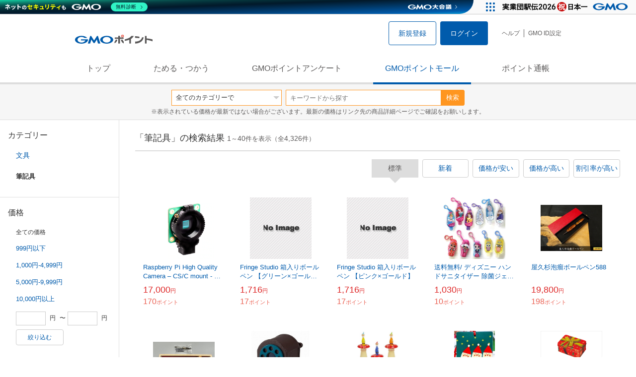

--- FILE ---
content_type: text/html; charset=UTF-8
request_url: https://point.gmo.jp/shopping/list?search_cateId=151360811&page=1
body_size: 11173
content:

<!DOCTYPE html>
<html lang="ja">

<head prefix="og: http://ogp.me/ns# fb: http://ogp.me/ns/fb# article: http://ogp.me/ns/article#">
    <script>(function (w, d, s, l, i) {
        w[l] = w[l] || []; w[l].push({
            'gtm.start':
                new Date().getTime(), event: 'gtm.js'
        }); var f = d.getElementsByTagName(s)[0],
            j = d.createElement(s), dl = l != 'dataLayer' ? '&l=' + l : ''; j.async = true; j.src =
                'https://www.googletagmanager.com/gtm.js?id=' + i + dl; f.parentNode.insertBefore(j, f);
    })(window, document, 'script', 'dataLayer', 'GTM-M5P9R7L');</script>
<script>
    window.ga=window.ga||function(){(ga.q=ga.q||[]).push(arguments)};ga.l=+new Date;
    ga('require', 'GTM-5TNVQVN');
    ga('send', 'pageview');
    ga('create', 'UA-55588034-1', 'auto', 'onamae-server');
    ga('onamae-server.send', 'pageview');
    ga('create', 'UA-47544241-1', 'auto', 'onamae');
    ga('onamae.send', 'pageview');
</script>
<script async src='https://www.google-analytics.com/analytics.js'></script>  <meta http-equiv="Content-Type" content="text/html; charset=UTF-8">
  <meta http-equiv="content-language" content="ja" />
  <meta http-equiv="content-style-type" content="text/css" />
  <meta http-equiv="content-script-type" content="text/javascript" />
  <link rel="icon" type="image/x-icon" href="/favicon.ico" />
  <link rel="Shortcut Icon" type="img/x-icon" href="/favicon.ico" />
        <link rel="preconnect" href="https://aff.makeshop.jp" crossorigin>
    <link rel="stylesheet" type="text/css" href="/pc/css/style.css?2511" />
<link rel="stylesheet" type="text/css" href="/vendor/slick-carousel/slick/slick.css" />
<link rel="stylesheet" type="text/css" href="/vendor/slick-carousel/slick/slick-theme.css" />
    <script type="text/javascript" src="/vendor/jquery/dist/jquery.min.js"></script> 

<script type="text/javascript" src="/vendor/js-cookie/src/js.cookie.js" defer></script>
<script type="text/javascript" src="/vendor/lazysizes/lazysizes.min.js" defer></script>
<script type="text/javascript" src="/common/js/default.js?200323" defer></script>
<script type="text/javascript" src="/common/js/jquery.cookie.js" defer></script>

<script type="text/javascript" src="/common/js/modal.js?190924" defer></script>

<script type="text/javascript" src="/vendor/slick-carousel/slick/slick.min.js" defer></script>

<script type="text/javascript" src="/common/js/tokushop.js?200717" defer></script>

<script type="text/javascript" src="/pc/js/service/slider.js?2004" defer></script>

<script type="text/javascript" src="/vendor/jquery-colorbox/jquery.colorbox-min.js" defer></script>
  <script type="text/javascript" src="/pc/js/current.js" defer></script>
    <script type="text/javascript" src="/common/js/shopping/shopping.js" defer></script>
    <link rel="stylesheet" type="text/css" href="/pc/css/views/Mall.css?2007">
  <title>筆記具の商品一覧｜GMOポイントモール</title>
  <meta name="description" content="筆記具の商品一覧ページです。GMOポイントがたまる＆つかえるオンラインショップが大集合！貯まったポイントはショッピングで１ポイント＝１円として使えます。" />
  <script>
  var pathname = window.location.pathname;
  if(navigator.cookieEnabled !== true && pathname.includes("error") === false && !window.navigator.userAgent.includes('GoogleAdSenseInfeed')) {
    console.log("クッキーが無効です。");
    window.location.href = "/error/supported";
  }
</script>
  <noscript>
    Javascriptが必要です。
  </noscript>
</head>

<body>
    <noscript>
    <iframe src="https://www.googletagmanager.com/ns.html?id=GTM-M5P9R7L" height="0" width="0" style="display:none;visibility:hidden"></iframe>
  </noscript>
    <!-- GMOグループヘッダー -->
<script type="text/javascript" charset="UTF-8" src="//cache.img.gmo.jp/gmo/header/script.min.js" id="gmoheadertag" async="async"></script>    <header class="l-Header">
  <div class="c-Header">
    <div class="c-Header__inner">
      <h1 class="c-Headerlogo">
        <a class="logo a-Header" href="/">
          <img src="/common/img/logo.svg" alt="GMOインターネットグループの共通ポイント「GMOポイント」" width="140" height="16">
        </a>
      </h1>
             <ul class="c-HeaderNonLogin">
        <li>
          <a class="Btn__signUp a-Header" href="/member/registration"> 新規登録 </a>
        </li>
        <li>
          <a class="Btn__primary a-Header" href="/auth/login"> ログイン </a>
        </li>
      </ul>
            <ul class="c-HeaderNavList">
        <li>
          <a href="https://faq.point.gmo.jp/" class="a-Header">ヘルプ</a>
        </li>
        <li>
          <a href="/mypage/menu" class="a-Header">GMO ID設定 </a>
        </li>
              </ul>
    </div>
                          </div>
    <nav class="c-GlobalNav">
    <ul class="c-GlobalNav__list">
      <li>
        <a id="pointtop" href="/" class="a-GlobalNav"> トップ </a>
      </li>
      <li>
        <a id="aboutservice" href="/about/service" class="a-GlobalNav">ためる・つかう</a>
      </li>
      <li>
        <a id="research" href="/research/top" class="a-GlobalNav">GMOポイントアンケート</a>
      </li>
      <li>
        <a id="shopping" href="/shopping/top" class="a-GlobalNav">GMOポイントモール</a>
      </li>
      <li>
        <a id="mypagepoint" href="/mypage/point" class="a-GlobalNav">ポイント通帳</a>
      </li>
    </ul>
  </nav>
</header><script>
  (function () {
    let pathname = window.location.pathname;
    pathname01 = pathname;
    pathname02 = pathname.split("/")[1];
    switch (pathname01) {
      case "/":
        document.getElementById('pointtop').classList.add("active"); break;
      case "/about/point":
        document.getElementById('pointtop').classList.add("active"); break;
      case "/about/id":
        document.getElementById('pointtop').classList.add("active"); break;
      case "/about/service":
        document.getElementById('aboutservice').classList.add("active"); break;
      case "/mypage/point":
        document.getElementById('mypagepoint').classList.add("active"); break;
      case "/mypage/point/":
        document.getElementById('mypagepoint').classList.add("active"); break;
      case "/mypage/point/index":
        document.getElementById('mypagepoint').classList.add("active"); break;
    }
    switch (pathname02) {
      case "research":
        document.getElementById('research').classList.add("active"); break;
      case "shopping":
        document.getElementById('shopping').classList.add("active"); break;
    }
  })()
</script>    <div class="l-ContentWrapper--mall">
  <div class="v-MallSearch">
    <form name="shoppingForm" action="/shopping/list" method="get">
  <div class="v-MallSearch__inner">
    <div class="v-MallSearchSelect categoryLP">
      <label class="v-MallSearchSelect__label">
        <select name="search_cateId" class="v-MallSearchSelect__select">
          <option value="0">全てのカテゴリーで</option>
          <option value="9">フード・菓子</option>
          <option value="17">本・雑誌・コミック</option>
          <option value="5">パソコン・周辺機器</option>
          <option value="6">家電・AV機器・カメラ</option>
          <option value="8">おもちゃ・ホビー・ゲーム</option>
          <option value="1">ファッション・ブランド</option>
          <option value="15">生活・インテリア・文具</option>
          <option value="10">ドリンク・アルコール</option>
          <option value="16">スポーツ・アウトドア・旅行</option>
          <option value="2">バッグ・靴・小物</option>
          <option value="12">ビューティ・コスメ・香水</option>
          <option value="7">CD・DVD・楽器</option>
          <option value="20">車・バイク</option>
          <option value="14">ペット・ペットグッズ</option>
          <option value="4">キッズ・ベビー・マタニティ</option>
          <option value="13">フラワー・ガーデニング</option>
          <option value="11">ヘルス・ダイエット</option>
          <option value="3">ジュエリー・アクセサリー</option>
          <option value="19">ダウンロード・コンテンツ</option>
          <option value="18">イベント・チケット・サービス</option>
          <option value="21">その他</option>
                  </select>
      </label>
    </div>
    <div class="v-MallSearchForm">
      <input type="text" name="search_word" value="" placeholder="キーワードから探す" maxlength="255" class="v-MallSearchForm__inputText">
      <div class="v-MallSearchForm__inputBtn">
        <button type="submit" class="Btn_search">検索</button>
      </div>
      <input type="hidden" name="search_order_type" value="4">
      <input type="hidden" name="payment_type" value="0">
      <input type="hidden" name="search_type" value="form">
    </div>
  </div>
  </form>
  <p class="v-MallSearch__text">※表示されている価格が最新ではない場合がございます。最新の価格はリンク先の商品詳細ページでご確認をお願いします。</p>
</div>  <div class="l-Content">
    <div class="l-ContentSub--mall">
      <section class="v-MallMenu">
  <h3 class="v-MallMenu__title">カテゴリー</h3>
    <ul class="v-MallMenuList">
        <li class="v-MallMenuList__item--up">
      <a href="/shopping/list?search_cateId=15136">
        文具
      </a>
    </li>
    <li class="v-MallMenuList__item--present"> 筆記具 </li>
                          </ul>
  </section>
<section class="v-MallMenu">
  <h3 class="v-MallMenu__title">価格</h3>
  <ul class="v-MallMenuList">
            <li class="v-MallMenuList__item--selected">
      <p>全ての価格</p>
    </li>
                <li class="v-MallMenuList__item">
      <a href="/shopping/list?search_cateId=151360811&amp;sell_price_lower=&amp;sell_price_upper=999">
        999円以下
      </a>
    </li>
                <li class="v-MallMenuList__item">
      <a href="/shopping/list?search_cateId=151360811&amp;sell_price_lower=1000&amp;sell_price_upper=4999">
        1,000円-4,999円
      </a>
    </li>
                <li class="v-MallMenuList__item">
      <a href="/shopping/list?search_cateId=151360811&amp;sell_price_lower=5000&amp;sell_price_upper=9999">
        5,000円-9,999円
      </a>
    </li>
                <li class="v-MallMenuList__item">
      <a href="/shopping/list?search_cateId=151360811&amp;sell_price_lower=10000&amp;sell_price_upper=">
        10,000円以上
      </a>
    </li>
          </ul>
  <form name="shoppingForm" action="/shopping/list" method="get">
  <div class="v-MallMenuPrice__area">
    <div class="v-MallMenuPrice__inner">
      <input type="text" name="sell_price_lower" value="" maxlength="9" class="v-MallMenuPrice__input">
      <span class="v-MallMenuPrice__unit">円</span>
      <span class="v-MallMenuPrice__unit">〜</span>
      <input type="text" name="sell_price_upper" value="" maxlength="9" class="v-MallMenuPrice__input">
      <span class="v-MallMenuPrice__unit">円</span>
      <input type="hidden" name="search_word" value="">
      <input type="hidden" name="search_order_type" value="4">
      <input type="hidden" name="payment_type" value="0">
      <input type="hidden" name="search_cateId" value="151360811">
    </div>
    <div class="v-MallMenuPrice__btn">
      <button type="submit" class="Btn__secondary">絞り込む</button>
    </div>
  </div>
  </form>
</section>
<section class="v-MallMenu">
  <h3 class="v-MallMenu__title">支払い方法</h3>
  <div class="v-MallMenuCheck">
    <form name="shoppingForm" action="/shopping/list" method="get">
    <label class="v-MallMenuCheck__label">
            <input id="payment_type_checkbox" type="checkbox" class="v-MallMenuCheck__box" name="payment_type" value="">
            カードが使える商品のみ
    </label>
    <input type="hidden" name="search_word" value="">
    <input type="hidden" name="search_order_type" value="4">
    <input type="hidden" name="sell_price_lower" value="">
    <input type="hidden" name="sell_price_upper" value="">
    <input type="hidden" name="search_cateId" value="151360811">
    </form>
  </div>
</section>    </div>
    <div class="l-ContentMain--mall">
      <div class="v-MallTop">
        <div class="v-MallCardArea">
                    <h2 class="v-MallCardArea__title">
                        「筆記具」の検索結果
                        <div class="c-PagerNumber">
              <span class="c-PagerNumber__number"> 1</span><span class="c-PagerNumber__unit">～</span><span class="c-PagerNumber__number">40</span><span class="c-PagerNumber__unit">件を表示（全</span><span class="c-PagerNumber__number">4,326</span><span class="c-PagerNumber__unit">件）</span>
            </div>
          </h2>
          <div class="v-MallCardArea__switchArea">
            <ul class="c-Switch">
              <li>
                                <span class="c-Switch__item--current">標準</span>
                              </li>
              <li>
                                <a href="/shopping/list?search_cateId=151360811&amp;search_order_type=3">
                  <span class="c-Switch__item">新着</span>
                </a>
                              </li>
              <li>
                                <a href="/shopping/list?search_cateId=151360811&amp;search_order_type=1">
                  <span class="c-Switch__item">価格が安い</span>
                </a>
                              </li>
              <li>
                                <a href="/shopping/list?search_cateId=151360811&amp;search_order_type=2">
                  <span class="c-Switch__item">価格が高い</span>
                </a>
                              </li>
              <li>
                                <a href="/shopping/list?search_cateId=151360811&amp;search_order_type=5">
                  <span class="c-Switch__item">割引率が高い</span>
                </a>
                              </li>
            </ul>
          </div>
                    <ul class="c-ListWrapperRow">
                                                <li class="c-ListWrapperItem">
              <a class="shop-item-link" target="blank" href="https://aff.makeshop.jp/landing.html?service_id=1&amp;shop_id=stellasympho&amp;media_id=TP&amp;url=http%3A%2F%2Fstellasympho.free.makeshop.jp%2Fshopdetail%2F000000000058%2F" onclick="funcItemClick(&#039;151360811&#039;,&#039;&#039;,&#039;58&#039;,&#039;1&#039;,&#039;0&#039;,&#039;4&#039;);funcSetItemHistoryCookie(&#039;58&#039;,&#039;http://stellasympho.free.makeshop.jp/shopdetail/000000000058/&#039;,&#039;&#039;,&#039;http://makeshop-multi-images.akamaized.net/stellasympho/itemimages/000000000058_Senaqso.jpg&#039;,&#039;Raspberry Pi High Quality Camera &amp;#8211; CS/C mount - Pi HQ Camer...&#039;);">
                <dl class="c-ProductCard--mallList">
                  <dt class="c-ProductCard__thumb--mall">
                                        <img data-sizes="auto" data-src="https://point.gmo.jp/image/295d88a08eb77c9c35617f2d7549896320a4816f?url=http%3A%2F%2Fmakeshop-multi-images.akamaized.net%2Fstellasympho%2Fitemimages%2F000000000058_Senaqso.jpg" onerror="this.src='/common/img/shopping/img_noimage100x100.gif'" class="lazyload">
                                      </dt>
                                                      <dd class="c-ProductCard__link">
                    Raspberry Pi High Quality Camera &#8211; CS/C mount - Pi HQ Camer...
                  </dd>
                  <dd class="c-ProductCard__price">
                    <span class="c-ProductCard__amount">17,000</span><span class="c-ProductCard__unit">円</span>
                                      </dd>
                  <dd class="c-ProductCard__point--mall">
                    <span class="c-ProductCard__amount">170</span><span class="c-ProductCard__unit">ポイント</span>
                  </dd>
                </dl>
              </a>
            </li>
                                                <li class="c-ListWrapperItem">
              <a class="shop-item-link" target="blank" href="https://aff.makeshop.jp/landing.html?service_id=1&amp;shop_id=zakkarobin&amp;media_id=TP&amp;url=http%3A%2F%2Fwww.zakkarobin.com%2Fshopdetail%2F000000000424%2F" onclick="funcItemClick(&#039;151360811&#039;,&#039;&#039;,&#039;424&#039;,&#039;1&#039;,&#039;1&#039;,&#039;4&#039;);funcSetItemHistoryCookie(&#039;424&#039;,&#039;http://www.zakkarobin.com/shopdetail/000000000424/&#039;,&#039;&#039;,&#039;http://www.zakkarobin.com/shopimages/zakkarobin/000000000424.jpg&#039;,&#039;Fringe Studio 箱入りボールペン 【グリーン×ゴールド】&#039;);">
                <dl class="c-ProductCard--mallList">
                  <dt class="c-ProductCard__thumb--mall">
                                        <img data-sizes="auto" data-src="https://point.gmo.jp/image/37ab9975bb554cb326e25b5b74159b8b477d44dd?url=http%3A%2F%2Fwww.zakkarobin.com%2Fshopimages%2Fzakkarobin%2F000000000424.jpg" onerror="this.src='/common/img/shopping/img_noimage100x100.gif'" class="lazyload">
                                      </dt>
                                                      <dd class="c-ProductCard__link">
                    Fringe Studio 箱入りボールペン 【グリーン×ゴールド】
                  </dd>
                  <dd class="c-ProductCard__price">
                    <span class="c-ProductCard__amount">1,716</span><span class="c-ProductCard__unit">円</span>
                                      </dd>
                  <dd class="c-ProductCard__point--mall">
                    <span class="c-ProductCard__amount">17</span><span class="c-ProductCard__unit">ポイント</span>
                  </dd>
                </dl>
              </a>
            </li>
                                                <li class="c-ListWrapperItem">
              <a class="shop-item-link" target="blank" href="https://aff.makeshop.jp/landing.html?service_id=1&amp;shop_id=zakkarobin&amp;media_id=TP&amp;url=http%3A%2F%2Fwww.zakkarobin.com%2Fshopdetail%2F000000000423%2F" onclick="funcItemClick(&#039;151360811&#039;,&#039;&#039;,&#039;423&#039;,&#039;1&#039;,&#039;2&#039;,&#039;4&#039;);funcSetItemHistoryCookie(&#039;423&#039;,&#039;http://www.zakkarobin.com/shopdetail/000000000423/&#039;,&#039;&#039;,&#039;http://www.zakkarobin.com/shopimages/zakkarobin/000000000423.jpg&#039;,&#039;Fringe Studio 箱入りボールペン 【ピンク×ゴールド】&#039;);">
                <dl class="c-ProductCard--mallList">
                  <dt class="c-ProductCard__thumb--mall">
                                        <img data-sizes="auto" data-src="https://point.gmo.jp/image/75dd62a4e15007859e4a51c489440b456b867359?url=http%3A%2F%2Fwww.zakkarobin.com%2Fshopimages%2Fzakkarobin%2F000000000423.jpg" onerror="this.src='/common/img/shopping/img_noimage100x100.gif'" class="lazyload">
                                      </dt>
                                                      <dd class="c-ProductCard__link">
                    Fringe Studio 箱入りボールペン 【ピンク×ゴールド】
                  </dd>
                  <dd class="c-ProductCard__price">
                    <span class="c-ProductCard__amount">1,716</span><span class="c-ProductCard__unit">円</span>
                                      </dd>
                  <dd class="c-ProductCard__point--mall">
                    <span class="c-ProductCard__amount">17</span><span class="c-ProductCard__unit">ポイント</span>
                  </dd>
                </dl>
              </a>
            </li>
                                                <li class="c-ListWrapperItem">
              <a class="shop-item-link" target="blank" href="https://aff.makeshop.jp/landing.html?service_id=1&amp;shop_id=paranino&amp;media_id=TP&amp;url=http%3A%2F%2Fparanino.co.jp%2Fshopdetail%2F000000010669%2F" onclick="funcItemClick(&#039;151360811&#039;,&#039;&#039;,&#039;10669&#039;,&#039;1&#039;,&#039;3&#039;,&#039;4&#039;);funcSetItemHistoryCookie(&#039;10669&#039;,&#039;http://paranino.co.jp/shopdetail/000000010669/&#039;,&#039;&#039;,&#039;http://makeshop-multi-images.akamaized.net/paranino/itemimages/000000010669_FAZnJX4.jpg&#039;,&#039;送料無料/ ディズニー ハンドサニタイザー 除菌ジェル 除菌 抗菌 消毒 1本 アルコール70% ハンドジェル&#039;);">
                <dl class="c-ProductCard--mallList">
                  <dt class="c-ProductCard__thumb--mall">
                                        <img data-sizes="auto" data-src="https://point.gmo.jp/image/d0423c4c19b79d3facd774b48c676b1a07c7a6c6?url=http%3A%2F%2Fmakeshop-multi-images.akamaized.net%2Fparanino%2Fitemimages%2F000000010669_FAZnJX4.jpg" onerror="this.src='/common/img/shopping/img_noimage100x100.gif'" class="lazyload">
                                      </dt>
                                                      <dd class="c-ProductCard__link">
                    送料無料/ ディズニー ハンドサニタイザー 除菌ジェル 除菌 抗菌 消毒 1本 アルコール70% ハンドジェル
                  </dd>
                  <dd class="c-ProductCard__price">
                    <span class="c-ProductCard__amount">1,030</span><span class="c-ProductCard__unit">円</span>
                                      </dd>
                  <dd class="c-ProductCard__point--mall">
                    <span class="c-ProductCard__amount">10</span><span class="c-ProductCard__unit">ポイント</span>
                  </dd>
                </dl>
              </a>
            </li>
                                                <li class="c-ListWrapperItem">
              <a class="shop-item-link" target="blank" href="https://aff.makeshop.jp/landing.html?service_id=1&amp;shop_id=yakusugido&amp;media_id=TP&amp;url=http%3A%2F%2Fyakusugido.com%2Fshopdetail%2F001001000002%2F" onclick="funcItemClick(&#039;151360811&#039;,&#039;&#039;,&#039;24&#039;,&#039;1&#039;,&#039;4&#039;,&#039;4&#039;);funcSetItemHistoryCookie(&#039;24&#039;,&#039;http://yakusugido.com/shopdetail/001001000002/&#039;,&#039;&#039;,&#039;http://makeshop-multi-images.akamaized.net/yakusugido/shopimages/02/00/6_001001000002.jpg?1678209906&#039;,&#039;屋久杉泡瘤ボールペン588&#039;);">
                <dl class="c-ProductCard--mallList">
                  <dt class="c-ProductCard__thumb--mall">
                                        <img data-sizes="auto" data-src="https://point.gmo.jp/image/276990ab44cced0af4198c8fcb88eda4e3df89ef?url=http%3A%2F%2Fmakeshop-multi-images.akamaized.net%2Fyakusugido%2Fshopimages%2F02%2F00%2F6_001001000002.jpg%3F1678209906" onerror="this.src='/common/img/shopping/img_noimage100x100.gif'" class="lazyload">
                                      </dt>
                                                      <dd class="c-ProductCard__link">
                    屋久杉泡瘤ボールペン588
                  </dd>
                  <dd class="c-ProductCard__price">
                    <span class="c-ProductCard__amount">19,800</span><span class="c-ProductCard__unit">円</span>
                                      </dd>
                  <dd class="c-ProductCard__point--mall">
                    <span class="c-ProductCard__amount">198</span><span class="c-ProductCard__unit">ポイント</span>
                  </dd>
                </dl>
              </a>
            </li>
                                                <li class="c-ListWrapperItem">
              <a class="shop-item-link" target="blank" href="https://aff.makeshop.jp/landing.html?service_id=1&amp;shop_id=yakusugido&amp;media_id=TP&amp;url=http%3A%2F%2Fyakusugido.com%2Fshopdetail%2F000000001133%2F" onclick="funcItemClick(&#039;151360811&#039;,&#039;&#039;,&#039;1133&#039;,&#039;1&#039;,&#039;5&#039;,&#039;4&#039;);funcSetItemHistoryCookie(&#039;1133&#039;,&#039;http://yakusugido.com/shopdetail/000000001133/&#039;,&#039;&#039;,&#039;http://makeshop-multi-images.akamaized.net/yakusugido/itemimages/000000001133_J8zpfQt.jpg&#039;,&#039;屋久杉泡瘤万年筆589&#039;);">
                <dl class="c-ProductCard--mallList">
                  <dt class="c-ProductCard__thumb--mall">
                                        <img data-sizes="auto" data-src="https://point.gmo.jp/image/37248f4b28966928fc2663bc437981c893941e58?url=http%3A%2F%2Fmakeshop-multi-images.akamaized.net%2Fyakusugido%2Fitemimages%2F000000001133_J8zpfQt.jpg" onerror="this.src='/common/img/shopping/img_noimage100x100.gif'" class="lazyload">
                                      </dt>
                                                      <dd class="c-ProductCard__link">
                    屋久杉泡瘤万年筆589
                  </dd>
                  <dd class="c-ProductCard__price">
                    <span class="c-ProductCard__amount">70,000</span><span class="c-ProductCard__unit">円</span>
                                      </dd>
                  <dd class="c-ProductCard__point--mall">
                    <span class="c-ProductCard__amount">700</span><span class="c-ProductCard__unit">ポイント</span>
                  </dd>
                </dl>
              </a>
            </li>
                                                <li class="c-ListWrapperItem">
              <a class="shop-item-link" target="blank" href="https://aff.makeshop.jp/landing.html?service_id=1&amp;shop_id=chottofutto&amp;media_id=TP&amp;url=http%3A%2F%2Fwww.chottofutto.jp%2Fshopdetail%2F000000003266%2F" onclick="funcItemClick(&#039;151360811&#039;,&#039;&#039;,&#039;3266&#039;,&#039;1&#039;,&#039;6&#039;,&#039;4&#039;);funcSetItemHistoryCookie(&#039;3266&#039;,&#039;http://www.chottofutto.jp/shopdetail/000000003266/&#039;,&#039;&#039;,&#039;http://makeshop-multi-images.akamaized.net/chottofutto/shopimages/1_000000003266.jpg?1678209903&#039;,&#039;Decole CLASSIC Postal レトロ鉛筆削り&#039;);">
                <dl class="c-ProductCard--mallList">
                  <dt class="c-ProductCard__thumb--mall">
                                        <img data-sizes="auto" data-src="https://point.gmo.jp/image/fb97484e6d93209588999d2f7056dc752bd5eeb5?url=http%3A%2F%2Fmakeshop-multi-images.akamaized.net%2Fchottofutto%2Fshopimages%2F1_000000003266.jpg%3F1678209903" onerror="this.src='/common/img/shopping/img_noimage100x100.gif'" class="lazyload">
                                      </dt>
                                                      <dd class="c-ProductCard__link">
                    Decole CLASSIC Postal レトロ鉛筆削り
                  </dd>
                  <dd class="c-ProductCard__price">
                    <span class="c-ProductCard__amount">638</span><span class="c-ProductCard__unit">円</span>
                                      </dd>
                  <dd class="c-ProductCard__point--mall">
                    <span class="c-ProductCard__amount">6</span><span class="c-ProductCard__unit">ポイント</span>
                  </dd>
                </dl>
              </a>
            </li>
                                                <li class="c-ListWrapperItem">
              <a class="shop-item-link" target="blank" href="https://aff.makeshop.jp/landing.html?service_id=1&amp;shop_id=chottofutto&amp;media_id=TP&amp;url=http%3A%2F%2Fwww.chottofutto.jp%2Fshopdetail%2F000000003369%2F" onclick="funcItemClick(&#039;151360811&#039;,&#039;&#039;,&#039;3369&#039;,&#039;1&#039;,&#039;7&#039;,&#039;4&#039;);funcSetItemHistoryCookie(&#039;3369&#039;,&#039;http://www.chottofutto.jp/shopdetail/000000003369/&#039;,&#039;&#039;,&#039;http://makeshop-multi-images.akamaized.net/chottofutto/shopimages/1_000000003369.jpg?1678209903&#039;,&#039;【MUSHRY】キノコからこんにちは!可愛い妖精のボールペン　『マシュリー』＜ブルー/レッド/グリーン＞&#039;);">
                <dl class="c-ProductCard--mallList">
                  <dt class="c-ProductCard__thumb--mall">
                                        <img data-sizes="auto" data-src="https://point.gmo.jp/image/a3114a7da7af361eff96e7e6a8af8da553faa2d4?url=http%3A%2F%2Fmakeshop-multi-images.akamaized.net%2Fchottofutto%2Fshopimages%2F1_000000003369.jpg%3F1678209903" onerror="this.src='/common/img/shopping/img_noimage100x100.gif'" class="lazyload">
                                      </dt>
                                                      <dd class="c-ProductCard__link">
                    【MUSHRY】キノコからこんにちは!可愛い妖精のボールペン　『マシュリー』＜ブルー/レッド/グリーン＞
                  </dd>
                  <dd class="c-ProductCard__price">
                    <span class="c-ProductCard__amount">1,089</span><span class="c-ProductCard__unit">円</span>
                                      </dd>
                  <dd class="c-ProductCard__point--mall">
                    <span class="c-ProductCard__amount">10</span><span class="c-ProductCard__unit">ポイント</span>
                  </dd>
                </dl>
              </a>
            </li>
                                                <li class="c-ListWrapperItem">
              <a class="shop-item-link" target="blank" href="https://aff.makeshop.jp/landing.html?service_id=1&amp;shop_id=chottofutto&amp;media_id=TP&amp;url=http%3A%2F%2Fwww.chottofutto.jp%2Fshopdetail%2F000000003398%2F" onclick="funcItemClick(&#039;151360811&#039;,&#039;&#039;,&#039;3398&#039;,&#039;1&#039;,&#039;8&#039;,&#039;4&#039;);funcSetItemHistoryCookie(&#039;3398&#039;,&#039;http://www.chottofutto.jp/shopdetail/000000003398/&#039;,&#039;&#039;,&#039;http://makeshop-multi-images.akamaized.net/chottofutto/shopimages/1_000000003398.jpg?1678209903&#039;,&#039;Decole（デコレ）コンコンブル　まったりお届けものクリップ＜サンタ/白クマ＞&#039;);">
                <dl class="c-ProductCard--mallList">
                  <dt class="c-ProductCard__thumb--mall">
                                        <img data-sizes="auto" data-src="https://point.gmo.jp/image/b0009728f1c24b18e5cb146e989f9443e57854ac?url=http%3A%2F%2Fmakeshop-multi-images.akamaized.net%2Fchottofutto%2Fshopimages%2F1_000000003398.jpg%3F1678209903" onerror="this.src='/common/img/shopping/img_noimage100x100.gif'" class="lazyload">
                                      </dt>
                                                      <dd class="c-ProductCard__link">
                    Decole（デコレ）コンコンブル　まったりお届けものクリップ＜サンタ/白クマ＞
                  </dd>
                  <dd class="c-ProductCard__price">
                    <span class="c-ProductCard__amount">528</span><span class="c-ProductCard__unit">円</span>
                                      </dd>
                  <dd class="c-ProductCard__point--mall">
                    <span class="c-ProductCard__amount">5</span><span class="c-ProductCard__unit">ポイント</span>
                  </dd>
                </dl>
              </a>
            </li>
                                                <li class="c-ListWrapperItem">
              <a class="shop-item-link" target="blank" href="https://aff.makeshop.jp/landing.html?service_id=1&amp;shop_id=chottofutto&amp;media_id=TP&amp;url=http%3A%2F%2Fwww.chottofutto.jp%2Fshopdetail%2F009004000034%2F" onclick="funcItemClick(&#039;151360811&#039;,&#039;&#039;,&#039;2556&#039;,&#039;1&#039;,&#039;9&#039;,&#039;4&#039;);funcSetItemHistoryCookie(&#039;2556&#039;,&#039;http://www.chottofutto.jp/shopdetail/009004000034/&#039;,&#039;&#039;,&#039;http://makeshop-multi-images.akamaized.net/chottofutto/shopimages/1_009004000034.jpg?1678209903&#039;,&#039;【Xmas】缶入り　木製 クリスマス スタンプ【７ピースセット】/ Noel：レッド&#039;);">
                <dl class="c-ProductCard--mallList">
                  <dt class="c-ProductCard__thumb--mall">
                                        <img data-sizes="auto" data-src="https://point.gmo.jp/image/7ea53240bed381aa8a9a965eb7282e38b6c5c721?url=http%3A%2F%2Fmakeshop-multi-images.akamaized.net%2Fchottofutto%2Fshopimages%2F1_009004000034.jpg%3F1678209903" onerror="this.src='/common/img/shopping/img_noimage100x100.gif'" class="lazyload">
                                      </dt>
                                                      <dd class="c-ProductCard__link">
                    【Xmas】缶入り　木製 クリスマス スタンプ【７ピースセット】/ Noel：レッド
                  </dd>
                  <dd class="c-ProductCard__price">
                    <span class="c-ProductCard__amount">1,430</span><span class="c-ProductCard__unit">円</span>
                                      </dd>
                  <dd class="c-ProductCard__point--mall">
                    <span class="c-ProductCard__amount">14</span><span class="c-ProductCard__unit">ポイント</span>
                  </dd>
                </dl>
              </a>
            </li>
                                                <li class="c-ListWrapperItem">
              <a class="shop-item-link" target="blank" href="https://aff.makeshop.jp/landing.html?service_id=1&amp;shop_id=chottofutto&amp;media_id=TP&amp;url=http%3A%2F%2Fwww.chottofutto.jp%2Fshopdetail%2F009006000065%2F" onclick="funcItemClick(&#039;151360811&#039;,&#039;&#039;,&#039;2645&#039;,&#039;1&#039;,&#039;10&#039;,&#039;4&#039;);funcSetItemHistoryCookie(&#039;2645&#039;,&#039;http://www.chottofutto.jp/shopdetail/009006000065/&#039;,&#039;&#039;,&#039;http://makeshop-multi-images.akamaized.net/chottofutto/shopimages/1_009006000065.jpg?1678209903&#039;,&#039;★スウィーツステーショナリー“Tricky Bites”★【キャンディーポップイレイサー（POPキャンディー型消しゴム）】&#039;);">
                <dl class="c-ProductCard--mallList">
                  <dt class="c-ProductCard__thumb--mall">
                                        <img data-sizes="auto" data-src="https://point.gmo.jp/image/91fa54d83e8f6b99cffd88e5de37e4931acb1a99?url=http%3A%2F%2Fmakeshop-multi-images.akamaized.net%2Fchottofutto%2Fshopimages%2F1_009006000065.jpg%3F1678209903" onerror="this.src='/common/img/shopping/img_noimage100x100.gif'" class="lazyload">
                                      </dt>
                                                      <dd class="c-ProductCard__link">
                    ★スウィーツステーショナリー“Tricky Bites”★【キャンディーポップイレイサー（POPキャンディー型消しゴム）】
                  </dd>
                  <dd class="c-ProductCard__price">
                    <span class="c-ProductCard__amount">264</span><span class="c-ProductCard__unit">円</span>
                                      </dd>
                  <dd class="c-ProductCard__point--mall">
                    <span class="c-ProductCard__amount">2</span><span class="c-ProductCard__unit">ポイント</span>
                  </dd>
                </dl>
              </a>
            </li>
                                                <li class="c-ListWrapperItem">
              <a class="shop-item-link" target="blank" href="https://aff.makeshop.jp/landing.html?service_id=1&amp;shop_id=chottofutto&amp;media_id=TP&amp;url=http%3A%2F%2Fwww.chottofutto.jp%2Fshopdetail%2F009006000066%2F" onclick="funcItemClick(&#039;151360811&#039;,&#039;&#039;,&#039;2653&#039;,&#039;1&#039;,&#039;11&#039;,&#039;4&#039;);funcSetItemHistoryCookie(&#039;2653&#039;,&#039;http://www.chottofutto.jp/shopdetail/009006000066/&#039;,&#039;&#039;,&#039;http://makeshop-multi-images.akamaized.net/chottofutto/shopimages/1_009006000066.jpg?1678209903&#039;,&#039;【G.O.A.W（GIRL OF ALL WORK)】ステーショナリープリント ペンケース【Designed by USA 】&#039;);">
                <dl class="c-ProductCard--mallList">
                  <dt class="c-ProductCard__thumb--mall">
                                        <img data-sizes="auto" data-src="https://point.gmo.jp/image/7e8933856889df927c0eb80a4ff036af472decfd?url=http%3A%2F%2Fmakeshop-multi-images.akamaized.net%2Fchottofutto%2Fshopimages%2F1_009006000066.jpg%3F1678209903" onerror="this.src='/common/img/shopping/img_noimage100x100.gif'" class="lazyload">
                                      </dt>
                                                      <dd class="c-ProductCard__link">
                    【G.O.A.W（GIRL OF ALL WORK)】ステーショナリープリント ペンケース【Designed by USA 】
                  </dd>
                  <dd class="c-ProductCard__price">
                    <span class="c-ProductCard__amount">1,320</span><span class="c-ProductCard__unit">円</span>
                                      </dd>
                  <dd class="c-ProductCard__point--mall">
                    <span class="c-ProductCard__amount">13</span><span class="c-ProductCard__unit">ポイント</span>
                  </dd>
                </dl>
              </a>
            </li>
                                                <li class="c-ListWrapperItem">
              <a class="shop-item-link" target="blank" href="https://aff.makeshop.jp/landing.html?service_id=1&amp;shop_id=chottofutto&amp;media_id=TP&amp;url=http%3A%2F%2Fwww.chottofutto.jp%2Fshopdetail%2F009006000067%2F" onclick="funcItemClick(&#039;151360811&#039;,&#039;&#039;,&#039;2660&#039;,&#039;1&#039;,&#039;12&#039;,&#039;4&#039;);funcSetItemHistoryCookie(&#039;2660&#039;,&#039;http://www.chottofutto.jp/shopdetail/009006000067/&#039;,&#039;&#039;,&#039;http://makeshop-multi-images.akamaized.net/chottofutto/shopimages/1_009006000067.jpg?1678209903&#039;,&#039;★スウィーツステーショナリー“Tricky Bites”★【キャンディーポップペン（POPキャンディー型ボールペン）】&#039;);">
                <dl class="c-ProductCard--mallList">
                  <dt class="c-ProductCard__thumb--mall">
                                        <img data-sizes="auto" data-src="https://point.gmo.jp/image/bca59676c850d21ce4a35cdc0a8fbc38abfca481?url=http%3A%2F%2Fmakeshop-multi-images.akamaized.net%2Fchottofutto%2Fshopimages%2F1_009006000067.jpg%3F1678209903" onerror="this.src='/common/img/shopping/img_noimage100x100.gif'" class="lazyload">
                                      </dt>
                                                      <dd class="c-ProductCard__link">
                    ★スウィーツステーショナリー“Tricky Bites”★【キャンディーポップペン（POPキャンディー型ボールペン）】
                  </dd>
                  <dd class="c-ProductCard__price">
                    <span class="c-ProductCard__amount">418</span><span class="c-ProductCard__unit">円</span>
                                      </dd>
                  <dd class="c-ProductCard__point--mall">
                    <span class="c-ProductCard__amount">4</span><span class="c-ProductCard__unit">ポイント</span>
                  </dd>
                </dl>
              </a>
            </li>
                                                <li class="c-ListWrapperItem">
              <a class="shop-item-link" target="blank" href="https://aff.makeshop.jp/landing.html?service_id=1&amp;shop_id=chottofutto&amp;media_id=TP&amp;url=http%3A%2F%2Fwww.chottofutto.jp%2Fshopdetail%2F009005000022%2F" onclick="funcItemClick(&#039;151360811&#039;,&#039;&#039;,&#039;2683&#039;,&#039;1&#039;,&#039;13&#039;,&#039;4&#039;);funcSetItemHistoryCookie(&#039;2683&#039;,&#039;http://www.chottofutto.jp/shopdetail/009005000022/&#039;,&#039;&#039;,&#039;http://makeshop-multi-images.akamaized.net/chottofutto/shopimages/1_009005000022.jpg?1678209903&#039;,&#039;DECOLE ちゃくま＆くろくま　【テープホルダー】&#039;);">
                <dl class="c-ProductCard--mallList">
                  <dt class="c-ProductCard__thumb--mall">
                                        <img data-sizes="auto" data-src="https://point.gmo.jp/image/0e4a29ae965d5a263aac6258156e6911ddba3158?url=http%3A%2F%2Fmakeshop-multi-images.akamaized.net%2Fchottofutto%2Fshopimages%2F1_009005000022.jpg%3F1678209903" onerror="this.src='/common/img/shopping/img_noimage100x100.gif'" class="lazyload">
                                      </dt>
                                                      <dd class="c-ProductCard__link">
                    DECOLE ちゃくま＆くろくま　【テープホルダー】
                  </dd>
                  <dd class="c-ProductCard__price">
                    <span class="c-ProductCard__amount">1,034</span><span class="c-ProductCard__unit">円</span>
                                      </dd>
                  <dd class="c-ProductCard__point--mall">
                    <span class="c-ProductCard__amount">10</span><span class="c-ProductCard__unit">ポイント</span>
                  </dd>
                </dl>
              </a>
            </li>
                                                <li class="c-ListWrapperItem">
              <a class="shop-item-link" target="blank" href="https://aff.makeshop.jp/landing.html?service_id=1&amp;shop_id=chottofutto&amp;media_id=TP&amp;url=http%3A%2F%2Fwww.chottofutto.jp%2Fshopdetail%2F000000003066%2F" onclick="funcItemClick(&#039;151360811&#039;,&#039;&#039;,&#039;3066&#039;,&#039;1&#039;,&#039;14&#039;,&#039;4&#039;);funcSetItemHistoryCookie(&#039;3066&#039;,&#039;http://www.chottofutto.jp/shopdetail/000000003066/&#039;,&#039;&#039;,&#039;http://makeshop-multi-images.akamaized.net/chottofutto/shopimages/1_000000003066.jpg?1678209903&#039;,&#039;【モバイル操作/モバイルゲームなどにも便利♪♪】タッチペン付ボールペン/トレゾワ　＜ブルー/アイボリー・ピンク＞&#039;);">
                <dl class="c-ProductCard--mallList">
                  <dt class="c-ProductCard__thumb--mall">
                                        <img data-sizes="auto" data-src="https://point.gmo.jp/image/2d8c931e264ce4cc8bbbf7c1f4fe343babefe2bd?url=http%3A%2F%2Fmakeshop-multi-images.akamaized.net%2Fchottofutto%2Fshopimages%2F1_000000003066.jpg%3F1678209903" onerror="this.src='/common/img/shopping/img_noimage100x100.gif'" class="lazyload">
                                      </dt>
                                                      <dd class="c-ProductCard__link">
                    【モバイル操作/モバイルゲームなどにも便利♪♪】タッチペン付ボールペン/トレゾワ　＜ブルー/アイボリー・ピンク＞
                  </dd>
                  <dd class="c-ProductCard__price">
                    <span class="c-ProductCard__amount">1,650</span><span class="c-ProductCard__unit">円</span>
                                      </dd>
                  <dd class="c-ProductCard__point--mall">
                    <span class="c-ProductCard__amount">16</span><span class="c-ProductCard__unit">ポイント</span>
                  </dd>
                </dl>
              </a>
            </li>
                                                <li class="c-ListWrapperItem">
              <a class="shop-item-link" target="blank" href="https://aff.makeshop.jp/landing.html?service_id=1&amp;shop_id=chottofutto&amp;media_id=TP&amp;url=http%3A%2F%2Fwww.chottofutto.jp%2Fshopdetail%2F000000003097%2F" onclick="funcItemClick(&#039;151360811&#039;,&#039;&#039;,&#039;3097&#039;,&#039;1&#039;,&#039;15&#039;,&#039;4&#039;);funcSetItemHistoryCookie(&#039;3097&#039;,&#039;http://www.chottofutto.jp/shopdetail/000000003097/&#039;,&#039;&#039;,&#039;http://makeshop-multi-images.akamaized.net/chottofutto/shopimages/1_000000003097.jpg?1678209903&#039;,&#039;【パーティギフトなどにピッタリ♪】　Mococo クリスマス　フェルトペン＜サンタ/トナカイ/スノーマン＞&#039;);">
                <dl class="c-ProductCard--mallList">
                  <dt class="c-ProductCard__thumb--mall">
                                        <img data-sizes="auto" data-src="https://point.gmo.jp/image/aaf611ec4ec7f5ccff010ffbd2e9804a476b3e39?url=http%3A%2F%2Fmakeshop-multi-images.akamaized.net%2Fchottofutto%2Fshopimages%2F1_000000003097.jpg%3F1678209903" onerror="this.src='/common/img/shopping/img_noimage100x100.gif'" class="lazyload">
                                      </dt>
                                                      <dd class="c-ProductCard__link">
                    【パーティギフトなどにピッタリ♪】　Mococo クリスマス　フェルトペン＜サンタ/トナカイ/スノーマン＞
                  </dd>
                  <dd class="c-ProductCard__price">
                    <span class="c-ProductCard__amount">748</span><span class="c-ProductCard__unit">円</span>
                                      </dd>
                  <dd class="c-ProductCard__point--mall">
                    <span class="c-ProductCard__amount">7</span><span class="c-ProductCard__unit">ポイント</span>
                  </dd>
                </dl>
              </a>
            </li>
                                                <li class="c-ListWrapperItem">
              <a class="shop-item-link" target="blank" href="https://aff.makeshop.jp/landing.html?service_id=1&amp;shop_id=chottofutto&amp;media_id=TP&amp;url=http%3A%2F%2Fwww.chottofutto.jp%2Fshopdetail%2F000000003098%2F" onclick="funcItemClick(&#039;151360811&#039;,&#039;&#039;,&#039;3098&#039;,&#039;1&#039;,&#039;16&#039;,&#039;4&#039;);funcSetItemHistoryCookie(&#039;3098&#039;,&#039;http://www.chottofutto.jp/shopdetail/000000003098/&#039;,&#039;&#039;,&#039;http://makeshop-multi-images.akamaized.net/chottofutto/shopimages/1_000000003098.jpg?1678209903&#039;,&#039;Mococo クリスマス　フェルトボーリング&#039;);">
                <dl class="c-ProductCard--mallList">
                  <dt class="c-ProductCard__thumb--mall">
                                        <img data-sizes="auto" data-src="https://point.gmo.jp/image/f019367327313126089db556e8e929c1200e3f0a?url=http%3A%2F%2Fmakeshop-multi-images.akamaized.net%2Fchottofutto%2Fshopimages%2F1_000000003098.jpg%3F1678209903" onerror="this.src='/common/img/shopping/img_noimage100x100.gif'" class="lazyload">
                                      </dt>
                                                      <dd class="c-ProductCard__link">
                    Mococo クリスマス　フェルトボーリング
                  </dd>
                  <dd class="c-ProductCard__price">
                    <span class="c-ProductCard__amount">2,530</span><span class="c-ProductCard__unit">円</span>
                                      </dd>
                  <dd class="c-ProductCard__point--mall">
                    <span class="c-ProductCard__amount">25</span><span class="c-ProductCard__unit">ポイント</span>
                  </dd>
                </dl>
              </a>
            </li>
                                                <li class="c-ListWrapperItem">
              <a class="shop-item-link" target="blank" href="https://aff.makeshop.jp/landing.html?service_id=1&amp;shop_id=chottofutto&amp;media_id=TP&amp;url=http%3A%2F%2Fwww.chottofutto.jp%2Fshopdetail%2F000000003212%2F" onclick="funcItemClick(&#039;151360811&#039;,&#039;&#039;,&#039;3212&#039;,&#039;1&#039;,&#039;17&#039;,&#039;4&#039;);funcSetItemHistoryCookie(&#039;3212&#039;,&#039;http://www.chottofutto.jp/shopdetail/000000003212/&#039;,&#039;&#039;,&#039;http://makeshop-multi-images.akamaized.net/chottofutto/shopimages/1_000000003212.jpg?1678209903&#039;,&#039;ステープラー・ドット/マークスフィア（ホチキス）　＜ネイビー/ピンク＞&#039;);">
                <dl class="c-ProductCard--mallList">
                  <dt class="c-ProductCard__thumb--mall">
                                        <img data-sizes="auto" data-src="https://point.gmo.jp/image/8eb3aa320da5817bee9e792dd9041b7fab332647?url=http%3A%2F%2Fmakeshop-multi-images.akamaized.net%2Fchottofutto%2Fshopimages%2F1_000000003212.jpg%3F1678209903" onerror="this.src='/common/img/shopping/img_noimage100x100.gif'" class="lazyload">
                                      </dt>
                                                      <dd class="c-ProductCard__link">
                    ステープラー・ドット/マークスフィア（ホチキス）　＜ネイビー/ピンク＞
                  </dd>
                  <dd class="c-ProductCard__price">
                    <span class="c-ProductCard__amount">660</span><span class="c-ProductCard__unit">円</span>
                                      </dd>
                  <dd class="c-ProductCard__point--mall">
                    <span class="c-ProductCard__amount">6</span><span class="c-ProductCard__unit">ポイント</span>
                  </dd>
                </dl>
              </a>
            </li>
                                                <li class="c-ListWrapperItem">
              <a class="shop-item-link" target="blank" href="https://aff.makeshop.jp/landing.html?service_id=1&amp;shop_id=chottofutto&amp;media_id=TP&amp;url=http%3A%2F%2Fwww.chottofutto.jp%2Fshopdetail%2F000000003241%2F" onclick="funcItemClick(&#039;151360811&#039;,&#039;&#039;,&#039;3241&#039;,&#039;1&#039;,&#039;18&#039;,&#039;4&#039;);funcSetItemHistoryCookie(&#039;3241&#039;,&#039;http://www.chottofutto.jp/shopdetail/000000003241/&#039;,&#039;&#039;,&#039;http://makeshop-multi-images.akamaized.net/chottofutto/shopimages/1_000000003241.jpg?1678209903&#039;,&#039;AMANITA（アマニータ）きのこのボールペン　マッシュルームペン＜レッド/ブルー＞&#039;);">
                <dl class="c-ProductCard--mallList">
                  <dt class="c-ProductCard__thumb--mall">
                                        <img data-sizes="auto" data-src="https://point.gmo.jp/image/92f1956d1ee2bcc9aa25d2b3a30607f99bb8e3b7?url=http%3A%2F%2Fmakeshop-multi-images.akamaized.net%2Fchottofutto%2Fshopimages%2F1_000000003241.jpg%3F1678209903" onerror="this.src='/common/img/shopping/img_noimage100x100.gif'" class="lazyload">
                                      </dt>
                                                      <dd class="c-ProductCard__link">
                    AMANITA（アマニータ）きのこのボールペン　マッシュルームペン＜レッド/ブルー＞
                  </dd>
                  <dd class="c-ProductCard__price">
                    <span class="c-ProductCard__amount">341</span><span class="c-ProductCard__unit">円</span>
                                      </dd>
                  <dd class="c-ProductCard__point--mall">
                    <span class="c-ProductCard__amount">3</span><span class="c-ProductCard__unit">ポイント</span>
                  </dd>
                </dl>
              </a>
            </li>
                                                <li class="c-ListWrapperItem">
              <a class="shop-item-link" target="blank" href="https://aff.makeshop.jp/landing.html?service_id=1&amp;shop_id=chottofutto&amp;media_id=TP&amp;url=http%3A%2F%2Fwww.chottofutto.jp%2Fshopdetail%2F000000003252%2F" onclick="funcItemClick(&#039;151360811&#039;,&#039;&#039;,&#039;3252&#039;,&#039;1&#039;,&#039;19&#039;,&#039;4&#039;);funcSetItemHistoryCookie(&#039;3252&#039;,&#039;http://www.chottofutto.jp/shopdetail/000000003252/&#039;,&#039;&#039;,&#039;http://makeshop-multi-images.akamaized.net/chottofutto/shopimages/1_000000003252.jpg?1678209903&#039;,&#039;テンプレート/コフレ・ドュ・クチュリエ ＜アルファベット「大文字」/「小文字」/「ナンバー」＞&#039;);">
                <dl class="c-ProductCard--mallList">
                  <dt class="c-ProductCard__thumb--mall">
                                        <img data-sizes="auto" data-src="https://point.gmo.jp/image/9ad52a9c27d7a9d9413af49d4e06193c57a55159?url=http%3A%2F%2Fmakeshop-multi-images.akamaized.net%2Fchottofutto%2Fshopimages%2F1_000000003252.jpg%3F1678209903" onerror="this.src='/common/img/shopping/img_noimage100x100.gif'" class="lazyload">
                                      </dt>
                                                      <dd class="c-ProductCard__link">
                    テンプレート/コフレ・ドュ・クチュリエ ＜アルファベット「大文字」/「小文字」/「ナンバー」＞
                  </dd>
                  <dd class="c-ProductCard__price">
                    <span class="c-ProductCard__amount">550</span><span class="c-ProductCard__unit">円</span>
                                      </dd>
                  <dd class="c-ProductCard__point--mall">
                    <span class="c-ProductCard__amount">5</span><span class="c-ProductCard__unit">ポイント</span>
                  </dd>
                </dl>
              </a>
            </li>
                                                <li class="c-ListWrapperItem">
              <a class="shop-item-link" target="blank" href="https://aff.makeshop.jp/landing.html?service_id=1&amp;shop_id=chottofutto&amp;media_id=TP&amp;url=http%3A%2F%2Fwww.chottofutto.jp%2Fshopdetail%2F009006000053%2F" onclick="funcItemClick(&#039;151360811&#039;,&#039;&#039;,&#039;1897&#039;,&#039;1&#039;,&#039;20&#039;,&#039;4&#039;);funcSetItemHistoryCookie(&#039;1897&#039;,&#039;http://www.chottofutto.jp/shopdetail/009006000053/&#039;,&#039;&#039;,&#039;http://makeshop-multi-images.akamaized.net/chottofutto/shopimages/1_009006000053.jpg?1678209903&#039;,&#039;ボールペン/【トレゾワ】/ケース付き/バイカラー ：2種&#039;);">
                <dl class="c-ProductCard--mallList">
                  <dt class="c-ProductCard__thumb--mall">
                                        <img data-sizes="auto" data-src="https://point.gmo.jp/image/a3532b978464c9b18ea600eafd049cdd6962f415?url=http%3A%2F%2Fmakeshop-multi-images.akamaized.net%2Fchottofutto%2Fshopimages%2F1_009006000053.jpg%3F1678209903" onerror="this.src='/common/img/shopping/img_noimage100x100.gif'" class="lazyload">
                                      </dt>
                                                      <dd class="c-ProductCard__link">
                    ボールペン/【トレゾワ】/ケース付き/バイカラー ：2種
                  </dd>
                  <dd class="c-ProductCard__price">
                    <span class="c-ProductCard__amount">880</span><span class="c-ProductCard__unit">円</span>
                                      </dd>
                  <dd class="c-ProductCard__point--mall">
                    <span class="c-ProductCard__amount">8</span><span class="c-ProductCard__unit">ポイント</span>
                  </dd>
                </dl>
              </a>
            </li>
                                                <li class="c-ListWrapperItem">
              <a class="shop-item-link" target="blank" href="https://aff.makeshop.jp/landing.html?service_id=1&amp;shop_id=chottofutto&amp;media_id=TP&amp;url=http%3A%2F%2Fwww.chottofutto.jp%2Fshopdetail%2F009005000020%2F" onclick="funcItemClick(&#039;151360811&#039;,&#039;&#039;,&#039;1974&#039;,&#039;1&#039;,&#039;21&#039;,&#039;4&#039;);funcSetItemHistoryCookie(&#039;1974&#039;,&#039;http://www.chottofutto.jp/shopdetail/009005000020/&#039;,&#039;&#039;,&#039;http://makeshop-multi-images.akamaized.net/chottofutto/shopimages/1_009005000020.jpg?1678209903&#039;,&#039;【BONOX　TAPE DISPENCER】＜マステもセロテープもOK！＞　テープカッター&#039;);">
                <dl class="c-ProductCard--mallList">
                  <dt class="c-ProductCard__thumb--mall">
                                        <img data-sizes="auto" data-src="https://point.gmo.jp/image/47ecc5cbaf4424dfa97e1b938b5a3b00b8e65244?url=http%3A%2F%2Fmakeshop-multi-images.akamaized.net%2Fchottofutto%2Fshopimages%2F1_009005000020.jpg%3F1678209903" onerror="this.src='/common/img/shopping/img_noimage100x100.gif'" class="lazyload">
                                      </dt>
                                                      <dd class="c-ProductCard__link">
                    【BONOX　TAPE DISPENCER】＜マステもセロテープもOK！＞　テープカッター
                  </dd>
                  <dd class="c-ProductCard__price">
                    <span class="c-ProductCard__amount">1,100</span><span class="c-ProductCard__unit">円</span>
                                      </dd>
                  <dd class="c-ProductCard__point--mall">
                    <span class="c-ProductCard__amount">11</span><span class="c-ProductCard__unit">ポイント</span>
                  </dd>
                </dl>
              </a>
            </li>
                                                <li class="c-ListWrapperItem">
              <a class="shop-item-link" target="blank" href="https://aff.makeshop.jp/landing.html?service_id=1&amp;shop_id=chottofutto&amp;media_id=TP&amp;url=http%3A%2F%2Fwww.chottofutto.jp%2Fshopdetail%2F009006000056%2F" onclick="funcItemClick(&#039;151360811&#039;,&#039;&#039;,&#039;1989&#039;,&#039;1&#039;,&#039;22&#039;,&#039;4&#039;);funcSetItemHistoryCookie(&#039;1989&#039;,&#039;http://www.chottofutto.jp/shopdetail/009006000056/&#039;,&#039;&#039;,&#039;http://makeshop-multi-images.akamaized.net/chottofutto/shopimages/1_009006000056.jpg?1678209903&#039;,&#039;黒ネコ Lolo　ロロのマスコット付きボールペン＆シャープペン&#039;);">
                <dl class="c-ProductCard--mallList">
                  <dt class="c-ProductCard__thumb--mall">
                                        <img data-sizes="auto" data-src="https://point.gmo.jp/image/ba5e3cbce862b95c4e6cda238d2e376c335685c8?url=http%3A%2F%2Fmakeshop-multi-images.akamaized.net%2Fchottofutto%2Fshopimages%2F1_009006000056.jpg%3F1678209903" onerror="this.src='/common/img/shopping/img_noimage100x100.gif'" class="lazyload">
                                      </dt>
                                                      <dd class="c-ProductCard__link">
                    黒ネコ Lolo　ロロのマスコット付きボールペン＆シャープペン
                  </dd>
                  <dd class="c-ProductCard__price">
                    <span class="c-ProductCard__amount">462</span><span class="c-ProductCard__unit">円</span>
                                      </dd>
                  <dd class="c-ProductCard__point--mall">
                    <span class="c-ProductCard__amount">4</span><span class="c-ProductCard__unit">ポイント</span>
                  </dd>
                </dl>
              </a>
            </li>
                                                <li class="c-ListWrapperItem">
              <a class="shop-item-link" target="blank" href="https://aff.makeshop.jp/landing.html?service_id=1&amp;shop_id=chottofutto&amp;media_id=TP&amp;url=http%3A%2F%2Fwww.chottofutto.jp%2Fshopdetail%2F009003000013%2F" onclick="funcItemClick(&#039;151360811&#039;,&#039;&#039;,&#039;2125&#039;,&#039;1&#039;,&#039;23&#039;,&#039;4&#039;);funcSetItemHistoryCookie(&#039;2125&#039;,&#039;http://www.chottofutto.jp/shopdetail/009003000013/&#039;,&#039;&#039;,&#039;http://makeshop-multi-images.akamaized.net/chottofutto/shopimages/1_009003000013.jpg?1678209903&#039;,&#039;デザインシザー：ラウンドタイプ（お洒落なハサミ♪）&#039;);">
                <dl class="c-ProductCard--mallList">
                  <dt class="c-ProductCard__thumb--mall">
                                        <img data-sizes="auto" data-src="https://point.gmo.jp/image/7d91e411b319989fa532f3780a32c9f1da61b647?url=http%3A%2F%2Fmakeshop-multi-images.akamaized.net%2Fchottofutto%2Fshopimages%2F1_009003000013.jpg%3F1678209903" onerror="this.src='/common/img/shopping/img_noimage100x100.gif'" class="lazyload">
                                      </dt>
                                                      <dd class="c-ProductCard__link">
                    デザインシザー：ラウンドタイプ（お洒落なハサミ♪）
                  </dd>
                  <dd class="c-ProductCard__price">
                    <span class="c-ProductCard__amount">550</span><span class="c-ProductCard__unit">円</span>
                                      </dd>
                  <dd class="c-ProductCard__point--mall">
                    <span class="c-ProductCard__amount">5</span><span class="c-ProductCard__unit">ポイント</span>
                  </dd>
                </dl>
              </a>
            </li>
                                                <li class="c-ListWrapperItem">
              <a class="shop-item-link" target="blank" href="https://aff.makeshop.jp/landing.html?service_id=1&amp;shop_id=chottofutto&amp;media_id=TP&amp;url=http%3A%2F%2Fwww.chottofutto.jp%2Fshopdetail%2F009006000060%2F" onclick="funcItemClick(&#039;151360811&#039;,&#039;&#039;,&#039;2337&#039;,&#039;1&#039;,&#039;24&#039;,&#039;4&#039;);funcSetItemHistoryCookie(&#039;2337&#039;,&#039;http://www.chottofutto.jp/shopdetail/009006000060/&#039;,&#039;&#039;,&#039;http://makeshop-multi-images.akamaized.net/chottofutto/shopimages/1_009006000060.jpg?1678209903&#039;,&#039;【チェコ製】　centropen セントロペン 0.3mmライナー (水性ペン)&#039;);">
                <dl class="c-ProductCard--mallList">
                  <dt class="c-ProductCard__thumb--mall">
                                        <img data-sizes="auto" data-src="https://point.gmo.jp/image/343b18a6980c492812cdd0905443eea8b4f2bf8d?url=http%3A%2F%2Fmakeshop-multi-images.akamaized.net%2Fchottofutto%2Fshopimages%2F1_009006000060.jpg%3F1678209903" onerror="this.src='/common/img/shopping/img_noimage100x100.gif'" class="lazyload">
                                      </dt>
                                                      <dd class="c-ProductCard__link">
                    【チェコ製】　centropen セントロペン 0.3mmライナー (水性ペン)
                  </dd>
                  <dd class="c-ProductCard__price">
                    <span class="c-ProductCard__amount">198</span><span class="c-ProductCard__unit">円</span>
                                      </dd>
                  <dd class="c-ProductCard__point--mall">
                    <span class="c-ProductCard__amount">1</span><span class="c-ProductCard__unit">ポイント</span>
                  </dd>
                </dl>
              </a>
            </li>
                                                <li class="c-ListWrapperItem">
              <a class="shop-item-link" target="blank" href="https://aff.makeshop.jp/landing.html?service_id=1&amp;shop_id=chottofutto&amp;media_id=TP&amp;url=http%3A%2F%2Fwww.chottofutto.jp%2Fshopdetail%2F009003000005%2F" onclick="funcItemClick(&#039;151360811&#039;,&#039;&#039;,&#039;1450&#039;,&#039;1&#039;,&#039;25&#039;,&#039;4&#039;);funcSetItemHistoryCookie(&#039;1450&#039;,&#039;http://www.chottofutto.jp/shopdetail/009003000005/&#039;,&#039;&#039;,&#039;http://makeshop-multi-images.akamaized.net/chottofutto/shopimages/1_009003000005.jpg?1678209903&#039;,&#039;Decole（デコレ）サンタクロース　フッククリップ&#039;);">
                <dl class="c-ProductCard--mallList">
                  <dt class="c-ProductCard__thumb--mall">
                                        <img data-sizes="auto" data-src="https://point.gmo.jp/image/1bfc807e32d765b880b7749cdc42072c47b213d6?url=http%3A%2F%2Fmakeshop-multi-images.akamaized.net%2Fchottofutto%2Fshopimages%2F1_009003000005.jpg%3F1678209903" onerror="this.src='/common/img/shopping/img_noimage100x100.gif'" class="lazyload">
                                      </dt>
                                                      <dd class="c-ProductCard__link">
                    Decole（デコレ）サンタクロース　フッククリップ
                  </dd>
                  <dd class="c-ProductCard__price">
                    <span class="c-ProductCard__amount">528</span><span class="c-ProductCard__unit">円</span>
                                      </dd>
                  <dd class="c-ProductCard__point--mall">
                    <span class="c-ProductCard__amount">5</span><span class="c-ProductCard__unit">ポイント</span>
                  </dd>
                </dl>
              </a>
            </li>
                                                <li class="c-ListWrapperItem">
              <a class="shop-item-link" target="blank" href="https://aff.makeshop.jp/landing.html?service_id=1&amp;shop_id=chottofutto&amp;media_id=TP&amp;url=http%3A%2F%2Fwww.chottofutto.jp%2Fshopdetail%2F009006000040%2F" onclick="funcItemClick(&#039;151360811&#039;,&#039;&#039;,&#039;1488&#039;,&#039;1&#039;,&#039;26&#039;,&#039;4&#039;);funcSetItemHistoryCookie(&#039;1488&#039;,&#039;http://www.chottofutto.jp/shopdetail/009006000040/&#039;,&#039;&#039;,&#039;http://makeshop-multi-images.akamaized.net/chottofutto/shopimages/1_009006000040.jpg?1678209903&#039;,&#039;回転式ミニボールペン　【パープル】&#039;);">
                <dl class="c-ProductCard--mallList">
                  <dt class="c-ProductCard__thumb--mall">
                                        <img data-sizes="auto" data-src="https://point.gmo.jp/image/27787d97014bf3abc8c0c89c548efbcf1e3616c4?url=http%3A%2F%2Fmakeshop-multi-images.akamaized.net%2Fchottofutto%2Fshopimages%2F1_009006000040.jpg%3F1678209903" onerror="this.src='/common/img/shopping/img_noimage100x100.gif'" class="lazyload">
                                      </dt>
                                                      <dd class="c-ProductCard__link">
                    回転式ミニボールペン　【パープル】
                  </dd>
                  <dd class="c-ProductCard__price">
                    <span class="c-ProductCard__amount">704</span><span class="c-ProductCard__unit">円</span>
                                      </dd>
                  <dd class="c-ProductCard__point--mall">
                    <span class="c-ProductCard__amount">7</span><span class="c-ProductCard__unit">ポイント</span>
                  </dd>
                </dl>
              </a>
            </li>
                                                <li class="c-ListWrapperItem">
              <a class="shop-item-link" target="blank" href="https://aff.makeshop.jp/landing.html?service_id=1&amp;shop_id=chottofutto&amp;media_id=TP&amp;url=http%3A%2F%2Fwww.chottofutto.jp%2Fshopdetail%2F000000003794%2F" onclick="funcItemClick(&#039;151360811&#039;,&#039;&#039;,&#039;3794&#039;,&#039;1&#039;,&#039;27&#039;,&#039;4&#039;);funcSetItemHistoryCookie(&#039;3794&#039;,&#039;http://www.chottofutto.jp/shopdetail/000000003794/&#039;,&#039;&#039;,&#039;http://makeshop-multi-images.akamaized.net/chottofutto/shopimages/1_000000003794.jpg?1678209903&#039;,&#039;【ドイツ発】＜軽くてお洒落で便利♪♪＞ドイツ　RHEITA レイタ社　アクリル製ルーペ&#039;);">
                <dl class="c-ProductCard--mallList">
                  <dt class="c-ProductCard__thumb--mall">
                                        <img data-sizes="auto" data-src="https://point.gmo.jp/image/ec8ad8b78ceca23c1f0d93899849b91d5152cf76?url=http%3A%2F%2Fmakeshop-multi-images.akamaized.net%2Fchottofutto%2Fshopimages%2F1_000000003794.jpg%3F1678209903" onerror="this.src='/common/img/shopping/img_noimage100x100.gif'" class="lazyload">
                                      </dt>
                                                      <dd class="c-ProductCard__link">
                    【ドイツ発】＜軽くてお洒落で便利♪♪＞ドイツ　RHEITA レイタ社　アクリル製ルーペ
                  </dd>
                  <dd class="c-ProductCard__price">
                    <span class="c-ProductCard__amount">1,210</span><span class="c-ProductCard__unit">円</span>
                                      </dd>
                  <dd class="c-ProductCard__point--mall">
                    <span class="c-ProductCard__amount">12</span><span class="c-ProductCard__unit">ポイント</span>
                  </dd>
                </dl>
              </a>
            </li>
                                                <li class="c-ListWrapperItem">
              <a class="shop-item-link" target="blank" href="https://aff.makeshop.jp/landing.html?service_id=1&amp;shop_id=chottofutto&amp;media_id=TP&amp;url=http%3A%2F%2Fwww.chottofutto.jp%2Fshopdetail%2F000000003795%2F" onclick="funcItemClick(&#039;151360811&#039;,&#039;&#039;,&#039;3795&#039;,&#039;1&#039;,&#039;28&#039;,&#039;4&#039;);funcSetItemHistoryCookie(&#039;3795&#039;,&#039;http://www.chottofutto.jp/shopdetail/000000003795/&#039;,&#039;&#039;,&#039;http://makeshop-multi-images.akamaized.net/chottofutto/shopimages/1_000000003795.jpg?1678209903&#039;,&#039;【ドイツ発】＜“動く”文房具トレーラー!!＞RHEITA レイタ社　ペンスタンドトレーラー ＜★「鉛筆削り」＆クリップなどをいれら...&#039;);">
                <dl class="c-ProductCard--mallList">
                  <dt class="c-ProductCard__thumb--mall">
                                        <img data-sizes="auto" data-src="https://point.gmo.jp/image/00f3adf59fe65d38574ca5a2a6ccbf0419a460e5?url=http%3A%2F%2Fmakeshop-multi-images.akamaized.net%2Fchottofutto%2Fshopimages%2F1_000000003795.jpg%3F1678209903" onerror="this.src='/common/img/shopping/img_noimage100x100.gif'" class="lazyload">
                                      </dt>
                                                      <dd class="c-ProductCard__link">
                    【ドイツ発】＜“動く”文房具トレーラー!!＞RHEITA レイタ社　ペンスタンドトレーラー ＜★「鉛筆削り」＆クリップなどをいれら...
                  </dd>
                  <dd class="c-ProductCard__price">
                    <span class="c-ProductCard__amount">1,100</span><span class="c-ProductCard__unit">円</span>
                                      </dd>
                  <dd class="c-ProductCard__point--mall">
                    <span class="c-ProductCard__amount">11</span><span class="c-ProductCard__unit">ポイント</span>
                  </dd>
                </dl>
              </a>
            </li>
                                                <li class="c-ListWrapperItem">
              <a class="shop-item-link" target="blank" href="https://aff.makeshop.jp/landing.html?service_id=1&amp;shop_id=chottofutto&amp;media_id=TP&amp;url=http%3A%2F%2Fwww.chottofutto.jp%2Fshopdetail%2F000000003796%2F" onclick="funcItemClick(&#039;151360811&#039;,&#039;&#039;,&#039;3796&#039;,&#039;1&#039;,&#039;29&#039;,&#039;4&#039;);funcSetItemHistoryCookie(&#039;3796&#039;,&#039;http://www.chottofutto.jp/shopdetail/000000003796/&#039;,&#039;&#039;,&#039;http://makeshop-multi-images.akamaized.net/chottofutto/shopimages/1_000000003796.jpg?1678209903&#039;,&#039;【ドイツ発】＜カラフルで使い心地も抜群!!＞ドイツ　LYRA リラ社　＜ 鉛筆削り＞&#039;);">
                <dl class="c-ProductCard--mallList">
                  <dt class="c-ProductCard__thumb--mall">
                                        <img data-sizes="auto" data-src="https://point.gmo.jp/image/d88a6e5324e803b14e2c80d6b8b9b870f41e7b7e?url=http%3A%2F%2Fmakeshop-multi-images.akamaized.net%2Fchottofutto%2Fshopimages%2F1_000000003796.jpg%3F1678209903" onerror="this.src='/common/img/shopping/img_noimage100x100.gif'" class="lazyload">
                                      </dt>
                                                      <dd class="c-ProductCard__link">
                    【ドイツ発】＜カラフルで使い心地も抜群!!＞ドイツ　LYRA リラ社　＜ 鉛筆削り＞
                  </dd>
                  <dd class="c-ProductCard__price">
                    <span class="c-ProductCard__amount">3,300</span><span class="c-ProductCard__unit">円</span>
                                      </dd>
                  <dd class="c-ProductCard__point--mall">
                    <span class="c-ProductCard__amount">33</span><span class="c-ProductCard__unit">ポイント</span>
                  </dd>
                </dl>
              </a>
            </li>
                                                <li class="c-ListWrapperItem">
              <a class="shop-item-link" target="blank" href="https://aff.makeshop.jp/landing.html?service_id=1&amp;shop_id=chottofutto&amp;media_id=TP&amp;url=http%3A%2F%2Fwww.chottofutto.jp%2Fshopdetail%2F000000003844%2F" onclick="funcItemClick(&#039;151360811&#039;,&#039;&#039;,&#039;3844&#039;,&#039;1&#039;,&#039;30&#039;,&#039;4&#039;);funcSetItemHistoryCookie(&#039;3844&#039;,&#039;http://www.chottofutto.jp/shopdetail/000000003844/&#039;,&#039;&#039;,&#039;http://makeshop-multi-images.akamaized.net/chottofutto/shopimages/1_000000003844.jpg?1678209903&#039;,&#039;レトロなハンコ　「 ひらがな 」&#039;);">
                <dl class="c-ProductCard--mallList">
                  <dt class="c-ProductCard__thumb--mall">
                                        <img data-sizes="auto" data-src="https://point.gmo.jp/image/6013f5c52a4c46d1ddad66ed875782d94c6874cd?url=http%3A%2F%2Fmakeshop-multi-images.akamaized.net%2Fchottofutto%2Fshopimages%2F1_000000003844.jpg%3F1678209903" onerror="this.src='/common/img/shopping/img_noimage100x100.gif'" class="lazyload">
                                      </dt>
                                                      <dd class="c-ProductCard__link">
                    レトロなハンコ　「 ひらがな 」
                  </dd>
                  <dd class="c-ProductCard__price">
                    <span class="c-ProductCard__amount">2,420</span><span class="c-ProductCard__unit">円</span>
                                      </dd>
                  <dd class="c-ProductCard__point--mall">
                    <span class="c-ProductCard__amount">24</span><span class="c-ProductCard__unit">ポイント</span>
                  </dd>
                </dl>
              </a>
            </li>
                                                <li class="c-ListWrapperItem">
              <a class="shop-item-link" target="blank" href="https://aff.makeshop.jp/landing.html?service_id=1&amp;shop_id=chottofutto&amp;media_id=TP&amp;url=http%3A%2F%2Fwww.chottofutto.jp%2Fshopdetail%2F000000003845%2F" onclick="funcItemClick(&#039;151360811&#039;,&#039;&#039;,&#039;3845&#039;,&#039;1&#039;,&#039;31&#039;,&#039;4&#039;);funcSetItemHistoryCookie(&#039;3845&#039;,&#039;http://www.chottofutto.jp/shopdetail/000000003845/&#039;,&#039;&#039;,&#039;http://makeshop-multi-images.akamaized.net/chottofutto/shopimages/1_000000003845.jpg?1678209903&#039;,&#039;レトロなハンコ　「カタカナ」&#039;);">
                <dl class="c-ProductCard--mallList">
                  <dt class="c-ProductCard__thumb--mall">
                                        <img data-sizes="auto" data-src="https://point.gmo.jp/image/4a6bb54ce7f72a976f691fcf1302d15e19f24c36?url=http%3A%2F%2Fmakeshop-multi-images.akamaized.net%2Fchottofutto%2Fshopimages%2F1_000000003845.jpg%3F1678209903" onerror="this.src='/common/img/shopping/img_noimage100x100.gif'" class="lazyload">
                                      </dt>
                                                      <dd class="c-ProductCard__link">
                    レトロなハンコ　「カタカナ」
                  </dd>
                  <dd class="c-ProductCard__price">
                    <span class="c-ProductCard__amount">2,420</span><span class="c-ProductCard__unit">円</span>
                                      </dd>
                  <dd class="c-ProductCard__point--mall">
                    <span class="c-ProductCard__amount">24</span><span class="c-ProductCard__unit">ポイント</span>
                  </dd>
                </dl>
              </a>
            </li>
                                                <li class="c-ListWrapperItem">
              <a class="shop-item-link" target="blank" href="https://aff.makeshop.jp/landing.html?service_id=1&amp;shop_id=chottofutto&amp;media_id=TP&amp;url=http%3A%2F%2Fwww.chottofutto.jp%2Fshopdetail%2F000000003874%2F" onclick="funcItemClick(&#039;151360811&#039;,&#039;&#039;,&#039;3874&#039;,&#039;1&#039;,&#039;32&#039;,&#039;4&#039;);funcSetItemHistoryCookie(&#039;3874&#039;,&#039;http://www.chottofutto.jp/shopdetail/000000003874/&#039;,&#039;&#039;,&#039;http://makeshop-multi-images.akamaized.net/chottofutto/shopimages/1_000000003874.jpg?1678209903&#039;,&#039;【アメリカ製】　Sharpie ＜片手でラクラク♪＞　リトラクタブル　ノック式油性マーカー　＜黒＞&#039;);">
                <dl class="c-ProductCard--mallList">
                  <dt class="c-ProductCard__thumb--mall">
                                        <img data-sizes="auto" data-src="https://point.gmo.jp/image/5e99f6942a5ec909f5d1f6d005c88fc8cefb18f8?url=http%3A%2F%2Fmakeshop-multi-images.akamaized.net%2Fchottofutto%2Fshopimages%2F1_000000003874.jpg%3F1678209903" onerror="this.src='/common/img/shopping/img_noimage100x100.gif'" class="lazyload">
                                      </dt>
                                                      <dd class="c-ProductCard__link">
                    【アメリカ製】　Sharpie ＜片手でラクラク♪＞　リトラクタブル　ノック式油性マーカー　＜黒＞
                  </dd>
                  <dd class="c-ProductCard__price">
                    <span class="c-ProductCard__amount">198</span><span class="c-ProductCard__unit">円</span>
                                      </dd>
                  <dd class="c-ProductCard__point--mall">
                    <span class="c-ProductCard__amount">1</span><span class="c-ProductCard__unit">ポイント</span>
                  </dd>
                </dl>
              </a>
            </li>
                                                <li class="c-ListWrapperItem">
              <a class="shop-item-link" target="blank" href="https://aff.makeshop.jp/landing.html?service_id=1&amp;shop_id=chottofutto&amp;media_id=TP&amp;url=http%3A%2F%2Fwww.chottofutto.jp%2Fshopdetail%2F000000003918%2F" onclick="funcItemClick(&#039;151360811&#039;,&#039;&#039;,&#039;3918&#039;,&#039;1&#039;,&#039;33&#039;,&#039;4&#039;);funcSetItemHistoryCookie(&#039;3918&#039;,&#039;http://www.chottofutto.jp/shopdetail/000000003918/&#039;,&#039;&#039;,&#039;http://makeshop-multi-images.akamaized.net/chottofutto/shopimages/18/39/1_000000003918.jpg?1678209903&#039;,&#039;Helix（イギリス） へリックス OXFORD 缶入り定規＆コンパスセット&#039;);">
                <dl class="c-ProductCard--mallList">
                  <dt class="c-ProductCard__thumb--mall">
                                        <img data-sizes="auto" data-src="https://point.gmo.jp/image/aac778ca873543cab7f0ae3266f5f0ff1f781652?url=http%3A%2F%2Fmakeshop-multi-images.akamaized.net%2Fchottofutto%2Fshopimages%2F18%2F39%2F1_000000003918.jpg%3F1678209903" onerror="this.src='/common/img/shopping/img_noimage100x100.gif'" class="lazyload">
                                      </dt>
                                                      <dd class="c-ProductCard__link">
                    Helix（イギリス） へリックス OXFORD 缶入り定規＆コンパスセット
                  </dd>
                  <dd class="c-ProductCard__price">
                    <span class="c-ProductCard__amount">1,650</span><span class="c-ProductCard__unit">円</span>
                                      </dd>
                  <dd class="c-ProductCard__point--mall">
                    <span class="c-ProductCard__amount">16</span><span class="c-ProductCard__unit">ポイント</span>
                  </dd>
                </dl>
              </a>
            </li>
                                                <li class="c-ListWrapperItem">
              <a class="shop-item-link" target="blank" href="https://aff.makeshop.jp/landing.html?service_id=1&amp;shop_id=chottofutto&amp;media_id=TP&amp;url=http%3A%2F%2Fwww.chottofutto.jp%2Fshopdetail%2F000000003494%2F" onclick="funcItemClick(&#039;151360811&#039;,&#039;&#039;,&#039;3494&#039;,&#039;1&#039;,&#039;34&#039;,&#039;4&#039;);funcSetItemHistoryCookie(&#039;3494&#039;,&#039;http://www.chottofutto.jp/shopdetail/000000003494/&#039;,&#039;&#039;,&#039;http://makeshop-multi-images.akamaized.net/chottofutto/shopimages/1_000000003494.jpg?1678209903&#039;,&#039;ペンギン コレクションテープ [修正テープ 2個セット]&#039;);">
                <dl class="c-ProductCard--mallList">
                  <dt class="c-ProductCard__thumb--mall">
                                        <img data-sizes="auto" data-src="https://point.gmo.jp/image/066168f105519adc4227d6c15e43f68635136300?url=http%3A%2F%2Fmakeshop-multi-images.akamaized.net%2Fchottofutto%2Fshopimages%2F1_000000003494.jpg%3F1678209903" onerror="this.src='/common/img/shopping/img_noimage100x100.gif'" class="lazyload">
                                      </dt>
                                                      <dd class="c-ProductCard__link">
                    ペンギン コレクションテープ [修正テープ 2個セット]
                  </dd>
                  <dd class="c-ProductCard__price">
                    <span class="c-ProductCard__amount">330</span><span class="c-ProductCard__unit">円</span>
                                      </dd>
                  <dd class="c-ProductCard__point--mall">
                    <span class="c-ProductCard__amount">3</span><span class="c-ProductCard__unit">ポイント</span>
                  </dd>
                </dl>
              </a>
            </li>
                                                <li class="c-ListWrapperItem">
              <a class="shop-item-link" target="blank" href="https://aff.makeshop.jp/landing.html?service_id=1&amp;shop_id=chottofutto&amp;media_id=TP&amp;url=http%3A%2F%2Fwww.chottofutto.jp%2Fshopdetail%2F000000003498%2F" onclick="funcItemClick(&#039;151360811&#039;,&#039;&#039;,&#039;3498&#039;,&#039;1&#039;,&#039;35&#039;,&#039;4&#039;);funcSetItemHistoryCookie(&#039;3498&#039;,&#039;http://www.chottofutto.jp/shopdetail/000000003498/&#039;,&#039;&#039;,&#039;http://makeshop-multi-images.akamaized.net/chottofutto/shopimages/1_000000003498.jpg?1678209903&#039;,&#039;GUM CORRECTIONTAPE　ガム コレクションテープ ＜イエローケース：修正テープ＞&#039;);">
                <dl class="c-ProductCard--mallList">
                  <dt class="c-ProductCard__thumb--mall">
                                        <img data-sizes="auto" data-src="https://point.gmo.jp/image/edfe69aa79c98e71e4a7f6cd2627f4779554cb94?url=http%3A%2F%2Fmakeshop-multi-images.akamaized.net%2Fchottofutto%2Fshopimages%2F1_000000003498.jpg%3F1678209903" onerror="this.src='/common/img/shopping/img_noimage100x100.gif'" class="lazyload">
                                      </dt>
                                                      <dd class="c-ProductCard__link">
                    GUM CORRECTIONTAPE　ガム コレクションテープ ＜イエローケース：修正テープ＞
                  </dd>
                  <dd class="c-ProductCard__price">
                    <span class="c-ProductCard__amount">132</span><span class="c-ProductCard__unit">円</span>
                                      </dd>
                  <dd class="c-ProductCard__point--mall">
                    <span class="c-ProductCard__amount">1</span><span class="c-ProductCard__unit">ポイント</span>
                  </dd>
                </dl>
              </a>
            </li>
                                                <li class="c-ListWrapperItem">
              <a class="shop-item-link" target="blank" href="https://aff.makeshop.jp/landing.html?service_id=1&amp;shop_id=chottofutto&amp;media_id=TP&amp;url=http%3A%2F%2Fwww.chottofutto.jp%2Fshopdetail%2F000000003501%2F" onclick="funcItemClick(&#039;151360811&#039;,&#039;&#039;,&#039;3501&#039;,&#039;1&#039;,&#039;36&#039;,&#039;4&#039;);funcSetItemHistoryCookie(&#039;3501&#039;,&#039;http://www.chottofutto.jp/shopdetail/000000003501/&#039;,&#039;&#039;,&#039;http://makeshop-multi-images.akamaized.net/chottofutto/shopimages/1_000000003501.jpg?1678209903&#039;,&#039;マヨネーズ CORRECTIONTAPE　＜マヨネーズ型：修正テープ＞&#039;);">
                <dl class="c-ProductCard--mallList">
                  <dt class="c-ProductCard__thumb--mall">
                                        <img data-sizes="auto" data-src="https://point.gmo.jp/image/0703408d8be6f683215c690038e42e679e7440af?url=http%3A%2F%2Fmakeshop-multi-images.akamaized.net%2Fchottofutto%2Fshopimages%2F1_000000003501.jpg%3F1678209903" onerror="this.src='/common/img/shopping/img_noimage100x100.gif'" class="lazyload">
                                      </dt>
                                                      <dd class="c-ProductCard__link">
                    マヨネーズ CORRECTIONTAPE　＜マヨネーズ型：修正テープ＞
                  </dd>
                  <dd class="c-ProductCard__price">
                    <span class="c-ProductCard__amount">198</span><span class="c-ProductCard__unit">円</span>
                                      </dd>
                  <dd class="c-ProductCard__point--mall">
                    <span class="c-ProductCard__amount">1</span><span class="c-ProductCard__unit">ポイント</span>
                  </dd>
                </dl>
              </a>
            </li>
                                                <li class="c-ListWrapperItem">
              <a class="shop-item-link" target="blank" href="https://aff.makeshop.jp/landing.html?service_id=1&amp;shop_id=chottofutto&amp;media_id=TP&amp;url=http%3A%2F%2Fwww.chottofutto.jp%2Fshopdetail%2F000000003511%2F" onclick="funcItemClick(&#039;151360811&#039;,&#039;&#039;,&#039;3511&#039;,&#039;1&#039;,&#039;37&#039;,&#039;4&#039;);funcSetItemHistoryCookie(&#039;3511&#039;,&#039;http://www.chottofutto.jp/shopdetail/000000003511/&#039;,&#039;&#039;,&#039;http://makeshop-multi-images.akamaized.net/chottofutto/shopimages/1_000000003511.jpg?1678209903&#039;,&#039;Decole concombre 旅猫（TABINEKO）　ねこけしクリップ（3個セット）&#039;);">
                <dl class="c-ProductCard--mallList">
                  <dt class="c-ProductCard__thumb--mall">
                                        <img data-sizes="auto" data-src="https://point.gmo.jp/image/fbf87374b0a68ab2badd3fe6f2ecfea1a3221cfd?url=http%3A%2F%2Fmakeshop-multi-images.akamaized.net%2Fchottofutto%2Fshopimages%2F1_000000003511.jpg%3F1678209903" onerror="this.src='/common/img/shopping/img_noimage100x100.gif'" class="lazyload">
                                      </dt>
                                                      <dd class="c-ProductCard__link">
                    Decole concombre 旅猫（TABINEKO）　ねこけしクリップ（3個セット）
                  </dd>
                  <dd class="c-ProductCard__price">
                    <span class="c-ProductCard__amount">528</span><span class="c-ProductCard__unit">円</span>
                                      </dd>
                  <dd class="c-ProductCard__point--mall">
                    <span class="c-ProductCard__amount">5</span><span class="c-ProductCard__unit">ポイント</span>
                  </dd>
                </dl>
              </a>
            </li>
                                                <li class="c-ListWrapperItem">
              <a class="shop-item-link" target="blank" href="https://aff.makeshop.jp/landing.html?service_id=1&amp;shop_id=chottofutto&amp;media_id=TP&amp;url=http%3A%2F%2Fwww.chottofutto.jp%2Fshopdetail%2F000000003512%2F" onclick="funcItemClick(&#039;151360811&#039;,&#039;&#039;,&#039;3512&#039;,&#039;1&#039;,&#039;38&#039;,&#039;4&#039;);funcSetItemHistoryCookie(&#039;3512&#039;,&#039;http://www.chottofutto.jp/shopdetail/000000003512/&#039;,&#039;&#039;,&#039;http://makeshop-multi-images.akamaized.net/chottofutto/shopimages/1_000000003512.jpg?1678209903&#039;,&#039;Decole concombre 旅猫（TABINEKO）　ねこけしはんこ入れ&#039;);">
                <dl class="c-ProductCard--mallList">
                  <dt class="c-ProductCard__thumb--mall">
                                        <img data-sizes="auto" data-src="https://point.gmo.jp/image/25972dd5776da05523ac2e090a1d6ae0080d0e3a?url=http%3A%2F%2Fmakeshop-multi-images.akamaized.net%2Fchottofutto%2Fshopimages%2F1_000000003512.jpg%3F1678209903" onerror="this.src='/common/img/shopping/img_noimage100x100.gif'" class="lazyload">
                                      </dt>
                                                      <dd class="c-ProductCard__link">
                    Decole concombre 旅猫（TABINEKO）　ねこけしはんこ入れ
                  </dd>
                  <dd class="c-ProductCard__price">
                    <span class="c-ProductCard__amount">858</span><span class="c-ProductCard__unit">円</span>
                                      </dd>
                  <dd class="c-ProductCard__point--mall">
                    <span class="c-ProductCard__amount">8</span><span class="c-ProductCard__unit">ポイント</span>
                  </dd>
                </dl>
              </a>
            </li>
                                                <li class="c-ListWrapperItem">
              <a class="shop-item-link" target="blank" href="https://aff.makeshop.jp/landing.html?service_id=1&amp;shop_id=chottofutto&amp;media_id=TP&amp;url=http%3A%2F%2Fwww.chottofutto.jp%2Fshopdetail%2F000000003578%2F" onclick="funcItemClick(&#039;151360811&#039;,&#039;&#039;,&#039;3578&#039;,&#039;1&#039;,&#039;39&#039;,&#039;4&#039;);funcSetItemHistoryCookie(&#039;3578&#039;,&#039;http://www.chottofutto.jp/shopdetail/000000003578/&#039;,&#039;&#039;,&#039;http://makeshop-multi-images.akamaized.net/chottofutto/shopimages/1_000000003578.jpg?1678209903&#039;,&#039;DECOLE 猫のあいさつはんこ (L)/Happy　Birthday！スタンプ&#039;);">
                <dl class="c-ProductCard--mallList">
                  <dt class="c-ProductCard__thumb--mall">
                                        <img data-sizes="auto" data-src="https://point.gmo.jp/image/7544ed0f886feb2f7ef40d7cfb4fa333bf9e5f85?url=http%3A%2F%2Fmakeshop-multi-images.akamaized.net%2Fchottofutto%2Fshopimages%2F1_000000003578.jpg%3F1678209903" onerror="this.src='/common/img/shopping/img_noimage100x100.gif'" class="lazyload">
                                      </dt>
                                                      <dd class="c-ProductCard__link">
                    DECOLE 猫のあいさつはんこ (L)/Happy　Birthday！スタンプ
                  </dd>
                  <dd class="c-ProductCard__price">
                    <span class="c-ProductCard__amount">638</span><span class="c-ProductCard__unit">円</span>
                                      </dd>
                  <dd class="c-ProductCard__point--mall">
                    <span class="c-ProductCard__amount">6</span><span class="c-ProductCard__unit">ポイント</span>
                  </dd>
                </dl>
              </a>
            </li>
                      </ul>
          <div class="v-MallCardArea__pagerArea">
            <div class="c-PagerArea">
              <ul class="c-PagerArea__content"><li class="c-Pager__item c-Pager__item--first "><span>&laquo; 先頭</span></li>
<li class="c-Pager__item c-Pager__item--prev "><span>&lt; 前のページ</span></li>
<li class="c-Pager__item c-Pager__item c-Pager__item--current "><span>1</span></li>
<li class="c-Pager__item"><a href="/shopping/list?search_cateId=151360811&amp;page=2" data-page="1">2</a></li>
<li class="c-Pager__item"><a href="/shopping/list?search_cateId=151360811&amp;page=3" data-page="2">3</a></li>
<li class="c-Pager__item"><a href="/shopping/list?search_cateId=151360811&amp;page=4" data-page="3">4</a></li>
<li class="c-Pager__item"><a href="/shopping/list?search_cateId=151360811&amp;page=5" data-page="4">5</a></li>
<li class="c-Pager__item c-Pager__item--next"><a href="/shopping/list?search_cateId=151360811&amp;page=2" data-page="1">次のページ &gt;</a></li></ul>
            </div>
          </div>
                                      </div>
      </div>
    </div>
  </div>
</div>
    <div id="pagetop" class="PageTop icon-circle-up"></div>
<footer class="l-Footer">
	<div class="c-Footer">
		<ul class="c-FooterList">
			<li>
				<ul class="c-FooterListDetail">
					<li>
						<a href="/">GMOポイントTOP</a>
					</li>
					<li>
						<a href="/about/point">ご利用ガイド</a>
					</li>
					<li>
						<a href="/about/id">GMO IDとは</a>
					</li>
					<li>
						<a href="/about/service">ためる・つかう</a>
					</li>
					<li>
						<a href="/research/top">GMOポイントアンケート</a>
					</li>
					<li>
						<a href="/shopping/top">GMOポイントモール</a>
					</li>
				</ul>
			</li>
			<li>
				<ul class="c-FooterListDetail">
					<li>
						<a href="/mypage/point">ポイント通帳</a>
					</li>
					<li>
						<a href="/mypage/menu">GMO ID設定</a>
					</li>
					<li>
						<a href="https://faq.point.gmo.jp/">ヘルプ</a>
					</li>
					<li>
						<a href="/inquiry/mailform">お問い合わせ</a>
					</li>
					<li>
						<a href="/rules/index">利用規約</a>
					</li>
					<li>
						<a href="/cookie-policy/">Cookieポリシー</a>
					</li>
					<li>
						<a href="https://group.gmo/csr/governance/privacy-policy/" target="_blank" rel="noopener">プライバシーポリシー<span class="icon-window"></span>
						</a>
					</li>
					<li>
						<a href="https://group.gmo/company-profile/outline/" target="_blank" rel="noopener">会社概要<span class="icon-window"></span>
						</a>
					</li>
				</ul>
			</li>
		</ul>
	</div>
	<p class="c-Footer__text">
		「GMO ID/GMOポイント」はGMOインターネットグループ株式会社（東証プライム上場）が運営しています。
	</p>
	<div class="c-Footer__corp">
	<a href="https://group.gmo" target="_blank"><img src="/common/img/logo_gmo.svg" alt="GMOインターネットグループ株式会社" height="18px" class="c-Footer__corpLogo"/></a>
	</div>
	<script type="text/javascript" charset="UTF-8" src="https://cache.img.gmo.jp/gmo/security/script.min.js" id="gmosecuritytag" async="async"></script>
	<div class="c-Footer__siteseal">
		<div id="ss_gmo_globalsign_secured_site_seal" oncontextmenu="return false;" style="width:100px; height:50px">
			<img id="ss_gmo_globalsign_img" src="[data-uri]" alt="" onclick="ss_open_profile()" style="cursor:pointer; border:0; width:100%" >
		</div>
		<script>
			window.addEventListener('load', () => {
			let s = document.createElement("script");
			s.src = "https://seal.atlas.globalsign.com/gss/one/seal?image=seal_100-50_ja.png";
			document.body.appendChild(s);
			});
		</script>
		<div>
			<span id="csi_siteseal_tag" oncontextmenu="return false;">
				<a id="csi_siteseal_profile_link">
					<img loading="lazy" alt="dark_typeA_100x50.png" id="csi_siteseal_image" width="100" height="50" src="[data-uri]" style="display: none"/>
				</a>
			</span>
			<script type="text/javascript" src="https://siteseal.gmo-cybersecurity.com/static/scripts/siteseal.js" defer="defer"></script>
		</div>
		<div>
			<span id="brs_siteseal_tag" oncontextmenu="return false;">
				<a id="gmobrs_seal_profile_link">
					<img decoding="async" alt="dark_typeA_100x50.png" id="gmobrs_seal_image" width="100" height="50" src="[data-uri]" style="display: none" />
				</a>
			</span>
		</div>
		<script>
			window.addEventListener('load', () => {
				let s = document.createElement("script");
				s.src = "https://seal.brandsecurity.gmo/static/js/siteseal.js"
				document.body.appendChild(s);
			});
		</script>
	</div>
</footer>
    <!-- GMOグループフッター -->
  <script type="text/javascript" charset="UTF-8" src="https://cache.img.gmo.jp/gmo/footer/script.min.js" id="gmofootertag" data-gmofooter-type="L" data-gmofooter-listed="true" async="async"></script>    <script defer type="text/javascript" src="/pc/js/mall.js"></script>
</body>

</html>